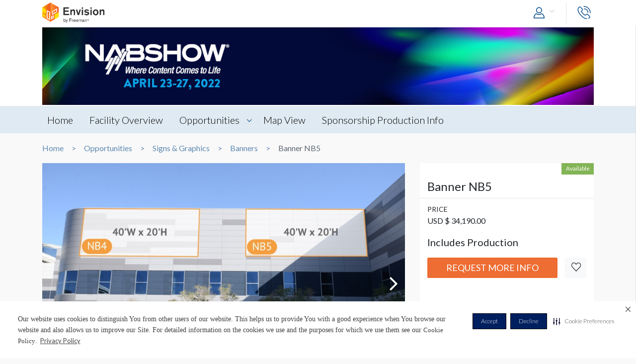

--- FILE ---
content_type: text/html; charset=UTF-8
request_url: https://envision.freeman.com/show/2022-nab-show/signs-graphics/banners-item/banner-nb5
body_size: 12728
content:
<!DOCTYPE html>
<html lang="en" class="no-js">
	<!-- begin::Head -->
	<head lang="en">
		<!-- Google Tag Manager -->
<script>(function(w,d,s,l,i){w[l]=w[l]||[];w[l].push({'gtm.start':
new Date().getTime(),event:'gtm.js'});var f=d.getElementsByTagName(s)[0],
j=d.createElement(s),dl=l!='dataLayer'?'&l='+l:'';j.async=true;j.src=
'https://www.googletagmanager.com/gtm.js?id='+i+dl;f.parentNode.insertBefore(j,f);
})(window,document,'script','dataLayer','GTM-NV2NTQL');</script>
<!-- End Google Tag Manager -->
		<!-- Securiti.ai script -->
<script>
(function () {
var s = document.createElement('script');
s.src = 'https://cdn-prod.securiti.ai/consent/cookie-consent-sdk-loader.js';
s.setAttribute('data-tenant-uuid', '7703b283-84fe-4e5d-be17-0081ac33d0c3');
s.setAttribute('data-domain-uuid', 'b351c8ef-7e02-4607-a0a0-15228d5985f8');
s.setAttribute('data-backend-url', 'https://app.securiti.ai');
s.setAttribute('data-securiti-staging-mode', 'false');
s.setAttribute('data-skip-css', 'false');
s.defer = true;
var parent_node = document.head || document.body;
parent_node.appendChild(s);
})()
let uuid = Math.floor(100000 + Math.random() * 900000);
setTimeout(()=> setConsentBannerParams({uuid: uuid}),1000);
</script>
<!-- END Securiti.ai script -->
		<script type="text/javascript">
    var appInsights=window.appInsights||function(config){
        function s(config){t[config]=function(){var i=arguments;t.queue.push(function(){t[config].apply(t,i)})}}var t={config:config},r=document,f=window,e="script",o=r.createElement(e),i,u;for(o.src=config.url||"//az416426.vo.msecnd.net/scripts/a/ai.0.js",r.getElementsByTagName(e)[0].parentNode.appendChild(o),t.cookie=r.cookie,t.queue=[],i=["Event","Exception","Metric","PageView","Trace"];i.length;)s("track"+i.pop());return config.disableExceptionTracking||(i="onerror",s("_"+i),u=f[i],f[i]=function(config,r,f,e,o){var s=u&&u(config,r,f,e,o);return s!==!0&&t["_"+i](config,r,f,e,o),s}),t
            }({"disableAjaxTracking":false,"instrumentationKey":"4387847b-ff5c-429e-b9fc-b934467bc6ba"});

    window.appInsights=appInsights;
    appInsights.trackPageView();
</script>

		<!-- Required meta tags -->
		<meta charset="utf-8">
		<meta http-equiv="X-UA-Compatible" content="IE=edge">
		<meta name="viewport" content="width=device-width, initial-scale=1, shrink-to-fit=no">
		<meta name="_token" content="XOsQyl6J2JHMC6J1mDBp69uiBnvpDsK8hdlDb9rc">
		<link rel="shortcut icon" href="https://envision.freeman.com/theme/phase2/images/favicon.png"/>

		<link rel="stylesheet" href="https://envision.freeman.com/theme/phase2/css/styles.min.css">
<link rel="stylesheet" href="https://envision.freeman.com/theme/phase2/css/custom_bootstrap.css">
		<link rel="stylesheet" href="https://envision.freeman.com/theme/phase2/css/custom.css">
		<title> Envision - Show </title>
		<script>


            var in_app_notifications = 0;

            if (Function('/*@cc_on return document.documentMode===10@*/')()){
                document.documentElement.className+=' ie10';
            } else if (!!navigator.userAgent.match(/Trident\/7\./)) {
                document.documentElement.className+=' ie11';
            }
			
			function startChecking() {
			  //window.addEventListener("message", receiveMessage, true);
			  // Check status every 60 seconds
			  setInterval("checkStatus()", 1000*3);
			}

			function getCookieValue(cookieName) {
					  var name = cookieName + "=";
					  var cookies = document.cookie.split(';');
					  if (!cookies) {
								return null;
					  }
					  for (var i = 0; i < cookies.length; i++) {
								var cookie = cookies[i].trim();
								if (cookie.indexOf(name) == 0) {
										  return cookie.substring(name.length, cookie.length);
								}
					  }
					  return null;
			}

			function setCookie(cname, cvalue, exdays) {
				var d = new Date();
				d.setTime(d.getTime() + (exdays*24*60*60*1000));
				var expires = "expires="+ d.toUTCString();
				document.cookie = cname + "=" + cvalue + ";" + expires + ";path=/";
			}

			function checkStatus() {
					  var client = "MTAyOTpwcmQx";
					  var sessionState = '';
					  var text = client + " " + sessionState;
					  var iframe = document.getElementById("iframeOP");
					  iframe.contentWindow.postMessage(text, targetOP);
			}

			function receiveMessage(event) {
				  if (event.origin !== targetOP) {
							// Origin did not come from the OP; this message must be rejected
							return;
				  }
				document.cookie = "checkPTSession="+event.data+'; path=/';
				  if (event.data === "unchanged") {
						// User is still logged in to the OP

				  } else {
						//window.location	=	'https://envision.freeman.com/logout';
						// User has logged out of the OP
				  }
			}

			var appSettings = {"base_url":"https:\/\/envision.freeman.com","image_url":"https:\/\/stenvprodscus001.blob.core.windows.net\/files\/"};
			function isUserLoggedIn() {
				return false;
			}

		</script>
			</head>
	<!-- end::Head -->
	<!-- begin::Body -->
	<body class="bodyOverlay ">
		<!-- Google Tag Manager (noscript) -->
<noscript><iframe src="https://www.googletagmanager.com/ns.html?id=GTM-NV2NTQL"
height="0" width="0" style="display:none;visibility:hidden"></iframe></noscript>
<!-- End Google Tag Manager (noscript) -->		<script type="text/javascript">
	dataLayer.push({"event":"set-customdimensions","userId":"0","userRole":"Guest","show":"2022 NAB SHOW","facility":"Las Vegas Convention Center","shoppingCartPresent":"False","pageType":"opportunity","pageLevel":"opportunity","opportunityCategory":"Signs & Graphics - Banners"});
	</script>        		<header class="m-header">
			<div class="container">
				<nav class="navbar navbar-expand-sm">
											<div class="navbar-brand">
																	<span class="navbar-logo">
									</span>
																						</div>
										<button class="navbar-toggler show-mobile-button navbar-toggler collapsed" type="button" data-toggle="collapse" data-target="#navbarCollapse">
						<span class="navbar-toggler-icon"></span>
						<span class="navbar-toggler-icon"></span>
						<span class="navbar-toggler-icon"></span>
					</button>

					<div class="collapse navbar-collapse" id="navbarCollapse">
						<ul class="navbar-nav ml-auto">
							<li class="nav-item dropdown user-drop logged-out">
								<a class="nav-link dropdown-toggle" data-toggle="dropdown" href="javascript:void(0)" role="button" aria-haspopup="true" aria-expanded="false">
																	<i class="icon-user icons ml-2 icon-size-md"></i>
								</a>
								<div class="dropdown-menu dropdown-menu-right">
																		<p id="hiddenURL" style="display:none">2022-nab-show</p>
									<p id="currentURL" style="display:none">https://envision.freeman.com/show/2022-nab-show/signs-graphics/banners-item/banner-nb5</p>
									<a id="customLogin" class="dropdown-item" href="https://envision.freeman.com/login">Login</a>
																	</div>
							</li>

							<li class="nav-item  mobileLogin logged-out">
								<a class="nav-link" href="https://envision.freeman.com/login">
									Login <i class="icon-user icons ml-2 icon-size-md"></i>
								</a>
							</li>
																													<li class="nav-item dropdown call-nav">
								<a class="nav-link" data-toggle="dropdown" id="gtm-global-phone" href="javascript:void(0)" role="button" aria-haspopup="true" aria-expanded="false" data-tooltip="Contact">
									<span class="d-sm-none d-md-none d-lg-none">Contact</span>
									<i class="icon-phone icons icon-size-md"></i>
								</a>
								<div class="dropdown-menu dropdown-menu-right">
									<a class="dropdown-item" href="https://envision.freeman.com/show/2022-nab-show/contact" id="gtm-contact-show-management">Contact Show Management</a>
																		<a class="dropdown-item" href="mailto:Morgan.Velasquez@freemanco.com?Subject=Envision Inquiry - 2022 NAB SHOW" id="gtm-contact-freeman">Contact Freeman</a>
																	</div>
							</li>
													</ul>
					</div>
				</nav>
			</div>
		</header>
		<div id="mySidenav" class="sidenav notifications notification-scroll" data-since="" data-show="2022-nab-show">
	<h5 class="clearfix">
		Notifications
		<a href="#" onclick="closeNav()" class="notification-close" data-tooltip="Close"><i class="icon-plus icons icon-close"></i></a>
		<a href="javascript:void(0)" class="notification-clear-all-confirm d-none" data-show="2022-nab-show">Clear all</a>
	</h5>
	<div class="notifications-container">

	</div>
</div>

<div class="modal msg-modal fade" id="notificationConfirmationModal" tabindex="-1" role="dialog" aria-labelledby="notificationConfirmationModal" aria-hidden="true">
	<div class="modal-dialog">
		<div class="modal-content">
			<div class="modal-body">
				<a href="#" class="modal-dismiss" data-dismiss="modal" aria-label="Close">
					<span aria-hidden="true"><i class="icons icon-plus icon-size-md icon-close"></i></span>
				</a>
				<h5 class="text-center pb-0 mb-0">Are you sure you want to delete all your Notifications?</h5>
			</div>
			<div class="modal-footer">
				<button type="button" class="btn gray-rollover" data-dismiss="modal">No</button>
				<button type="button" class="btn orange-rollover notification-clear-all" data-show="2022-nab-show">Yes</button>
			</div>
		</div>
	</div>
</div>		<div id="cartSidebar" class="cartSidebar">
			<div class="row no-gutters list head">
				<div class="col-8">Your Cart <span class="cart-counter-div">(<span class="cart-counter">0</span>)</span></div>
				<div class="col-4 text-right b-hidden">
					<a href="javascript:void(0)" class="closeCartSideBar b-hidden printDiv icon-sidebar" data-tooltip="Print"><i class="icon-print "></i></a>
					<a href="javascript:void(0)" class="closeCartSideBar b-hidden shareCart icon-sidebar icon-disabled" data-rel="0" data-tooltip="Share"><i class="icon-share "></i></a>
					<a href="javascript:void(0)" class="closeCartSideBar closeSidebar icon-sidebar b-hidden" data-tooltip="Close"><i class="icon-plus "></i></a>
				</div>
			</div>
			<div class="cart-order-page custom-scroll">
				<div class="row cart-heading">
					<div class="col-sm-6 checkoutBtn">
						<h5>Review Your Cart</h5>
					</div>
					<div class="col-sm-6">
						<div class="text-sm-right b-hidden">
							<a href="https://envision.freeman.com/show/2022-nab-show/cart" class="btn orange-rollover gtm-cart-checkout checkoutBtn disabled">CHECKOUT NOW</a>
						</div>
					</div>
				</div>
				<section class="cart">
					<div class="cart-order-content">

						<div id="cartItems"></div>
					</div>
					<div class="row pt-2 cart-heading">
						<div class="col-md-12">
							<div class="row mb-2">
								<div class="col-6">Cart Total:</div>
								<div class="col-6 text-right"><span class="cartDisplayTotalPrice"></span></div>
							</div>
							<div id="cartTax"></div>
							<div class="row bt pt-2">
								<div class="col-6 lg-text fw-b">Total:</div>
								<div class="col-6 text-right lg-text fw-b"><span class="cartDisplayTotal"></span></div>
							</div>
						</div>
					</div>
					<div class="checkout-btns pb-4 mt-4 text-right b-hidden cart-heading">
													<a href="https://envision.freeman.com/show/2022-nab-show/opportunities" class="btn orange-border">RETURN TO OPPORTUNITIES</a>
												<a href="https://envision.freeman.com/show/2022-nab-show/cart" class="btn orange-rollover gtm-cart-checkout checkoutBtn disabled">CHECKOUT NOW</a>
					</div>
					<input type="hidden" name="show_slug" id="show_slug" value="2022-nab-show"/>
				</section>
											</div>
		</div>
<section class="top-custom-head cbanner tmulti-banner" style="background-color:#ffffff;">
    
        <div class="tbanner-m1 text-center">
        <div class="container"><img src="https://stenvprodscus001.blob.core.windows.net/files/shows/UiHc2UHEc2HkikJMsiFCkwzUOJIsCT6Lm47kh4UI.jpg" alt="Hero Image" class="img-fluid"></div>
    </div>
        <div class="container tbanner-m2">
        <div class="row">
            <div class="col-md-4">
                            </div>
            <div class="col-md-4">
                            </div>
            <div class="col-md-4">
                            </div>

        </div>
    </div>
</section>

<!-- Show Share Modal -->
		<div class="modal msg-modal fade" data-keyboard="false" data-backdrop="static" id="showShareModal">
			<div class="modal-dialog">
				<div class="modal-content">
					<div class="modal-header">
						<h5 class="modal-title">
							Share Venue
						</h5>
						<a href="#" class="modal-dismiss share-show-cancel" data-dismiss="modal" aria-label="Close">
							<span aria-hidden="true"><i class="fa fa-times"></i></span>
						</a>
					</div>
					<div class="modal-body">
						<form class="row" id="showShareForm">
							<div class="form-group col-lg-12">
								<label>From</label>
								<input type="hidden" class="share-show-show" value="52814" />
								<input type="text" class="form-control share-show-from" placeholder="Your Name" />
								<small class="error"></small>
							</div>
							<div class="form-group col-lg-12">
								<label>To</label>
								<input type="email" class="form-control share-show-email" placeholder="Recipient Email">
								<small class="error"></small>
							</div>
							<div class="form-group col-lg-12">
								<label>Subject</label>
								<input type="text" class="form-control share-show-subject" placeholder="Enter Text Here">
								<small class="error"></small>
							</div>
							<div class="form-group col-lg-12">
								<label>Content</label>
								<div class="form-control text-size-sm gray-color pt-4 pb-4 clearfix">
									<p><span class="share-show-content-from">Sender's name</span> has shared the 2022 NAB SHOW venue with you at the Las Vegas Convention Center, to view this please
										click below button and login or create a account for freeman.</p>
									<p class="mt-2">Please note this link will expire in 30 days</p>
									<button type="button" class="btn orange-border mt-4 float-right">View</button>
								</div>
							</div>
							<div class="form-group col-lg-12 marginBottomShareConsent">
								<p>All Personal information such as name and email address that has been provided will be utilized to share the requested venue information.</p>
							</div>
							<div class="form-group col-lg-12 user-initiated-consent" id="showShareConsent"></div>
						</form>
					</div>
					<div class="modal-footer bt-0">
						<div class="share-show-response alert" style="display:none"></div>
						<div class="share-show-loading" style="display:none"><img src="https://envision.freeman.com/theme/phase2/images/loader.gif"></div>
						<button type="button" class="btn orange-border" id="share-show" disabled>Send</button>
						<button type="button" class="btn btn-gray share-show-cancel" data-dismiss="modal" aria-label="Close" >Cancel</button>
					</div>
				</div>
			</div>
		</div>
<!-- End Show Share Modal-->
<div class="modal msg-modal fade" id="showShareSuccessModal">
			<div class="modal-dialog">
				<div class="modal-content">
					<div class="modal-body">
						<a href="#" class="modal-dismiss" data-dismiss="modal" aria-label="Close">
							<span aria-hidden="true"><i class="icons icon-plus icon-size-md icon-close"></i></span>
						</a>
						<h5 class="modelMsgText text-center pb-0 mb-0 ">Thank you, your item has been shared.</h5>
					</div>
				</div>
			</div>
		</div>
<div class="custom-nav clearfix" id="customNav">
        <div class="container">
            <nav class="pnav">
                <div class="wrapper resize-drag topnav-wrapper">
                    <ul class="nav-ul">
                                                                                                                    <!-- home page -->
                                                                <li class=""><a href="/show/2022-nab-show/home">Home</a></li>
                                
                            <!-- show opportunities -->
                                                            <!-- facility overview page -->
                                
                            <!-- map view -->
                                                                                                                                                                    <!-- reference file -->
                                                            <!-- cms pages -->
                                                                                                                                                                <!-- home page -->
                                
                            <!-- show opportunities -->
                                                            <!-- facility overview page -->
                                                                                                <li class="">
                                    <a href="https://envision.freeman.com/show/2022-nab-show/facility"> Facility Overview</a>
                                </li>
                                
                            <!-- map view -->
                                                                                                                                                                    <!-- reference file -->
                                                            <!-- cms pages -->
                                                                                                                                                                <!-- home page -->
                                
                            <!-- show opportunities -->
                                                                                                        <li class="opportunities-drop dropdown ">
                                        <a href="https://envision.freeman.com/show/2022-nab-show/opportunities" class=" dropdown-link"> Opportunities  </a>
                                                                                    <ul class="dropdown-menu">
                                                                                                                                                        <li class="nav-item">
                                                        <a href="https://envision.freeman.com/show/2022-nab-show/signs-graphics/" class="">Signs & Graphics</a>
                                                    </li>
                                                                                            </ul>
                                                                            </li>
                                                            <!-- facility overview page -->
                                
                            <!-- map view -->
                                                                                                                                                                    <!-- reference file -->
                                                            <!-- cms pages -->
                                                                                                                                                                <!-- home page -->
                                
                            <!-- show opportunities -->
                                                            <!-- facility overview page -->
                                
                            <!-- map view -->
                                                                                                                                                                                        <li class="">
                                            <a href="https://envision.freeman.com/show/2022-nab-show/facility/areas">Map View</a>
                                        </li>
                                                                                                <!-- reference file -->
                                                            <!-- cms pages -->
                                                                                                                                                                <!-- home page -->
                                
                            <!-- show opportunities -->
                                                            <!-- facility overview page -->
                                
                            <!-- map view -->
                                                                                                                                                                    <!-- reference file -->
                                                            <!-- cms pages -->
                                                                                                        <li class="">
                                        <a href="https://envision.freeman.com/show/2022-nab-show/page/sponsorship-production-info" >Sponsorship Production Info</a>
                                    </li>
                                                                                                        <!-- reference file -->
                                            <!-- end reference file -->

                                            </ul>
                </div>
            </nav>
        </div>
    </div>

<!-- Breadcrumb -->
<section class="container">
    <!--BreadCrumb Start-->
<ol class="breadcrumb">
                    <li><a href="https://envision.freeman.com/show/2022-nab-show/home">Home</a></li>
                        <li><a href="https://envision.freeman.com/show/2022-nab-show/opportunities">Opportunities</a></li>
                        <li><a href="https://envision.freeman.com/show/2022-nab-show/signs-graphics">Signs &amp; Graphics</a></li>
                        <li><a href="https://envision.freeman.com/show/2022-nab-show/signs-graphics/banners-item">Banners</a></li>
                        <li class="active" aria-current="page">Banner NB5</li>
              
</ol>
<!--BreadCrumb End--></section>

<!-- End breadcrumb -->
<!-- Content Section -->

<!-- Opportunity Request Modal -->
		<div class="modal msg-modal fade" data-keyboard="false" data-backdrop="static" id="requestModal">
			<div class="modal-dialog">
				<div class="modal-content">
					<div class="modal-header">
						<h5 class="modal-title">
							CONTACT US
						</h5>
						<a href="#" class="modal-dismiss share-show-cancel" data-dismiss="modal" aria-label="Close">
							<span aria-hidden="true"><i class="fa fa-times gtm-rmi-cancel" ></i></span>
						</a>
					</div>
					<div class="modal-body">
						<form class="row mt-4" id="requestForm">
														<input type="hidden" class="request-show" value="52814" />
														<div class="form-group col-lg-12">
								<label>Opportunity Name</label>
								<input type="hidden" class="request-opportunity" value="638018" />
								<input type="text" class="form-control disabled-input" placeholder="Opportunity Name" value="Banner NB5" disabled/>
								<small class="error"></small>
							</div>
							<div class="form-group col-lg-12">
								<label>Category &amp; Sub-Category Name</label>
								<input type="text" class="form-control disabled-input" placeholder="Category &amp; Sub-Category" value="Signs &amp; Graphics &amp; Banners" disabled/>
								<small class="error"></small>
							</div>
							<div class="form-group col-lg-12">
								<label>Opportunity Status </label>
								<input type="text" class="form-control disabled-input" placeholder="Opportunity Status" value="Available" disabled/>
								<small class="error"></small>
							</div>

							<div class="form-group col-lg-12">
								<label>Booth Number</label>
								<input type="text" class="form-control request-booth-number" placeholder="Booth Number"/>
								<small class="error"></small>
							</div>
							<div class="form-group col-lg-6">
								<label>Name</label> <span style="color:red">*</span>
								<input type="text" class="form-control request-name" placeholder="Your Name" value="" data-name="">
								<small class="error"></small>
							</div>
							<div class="form-group col-lg-6">
								<label>Email</label> <span style="color:red">*</span>
								<input type="email" class="form-control request-email" placeholder="Your Email" value="" data-email="">
								<small class="error"></small>
							</div>
							<div class="form-group col-lg-6">
								<label>Phone Number </label> <span style="color:red">*</span>
								<input type="text" class="form-control request-phone numbersOnly" placeholder="Your Phone Number" maxlength = '11'>
								<small class="error"></small>
							</div>
							<div class="form-group col-lg-6">
								<label>Company Name </label> <span style="color:red">*</span>
								<input type="text" class="form-control request-company" placeholder="Your Company Name" value="" data-company="">
								<small class="error"></small>
							</div>
							<div class="form-group col-lg-12">
								<label>Comment</label> <span style="color:red">*</span>
								<textarea class="form-control gray-color clearfix request-comment" style="resize:none;" rows="5" placeholder="Your Comment" maxlength="500"></textarea>
								<small class="error"></small>
							</div>
							<div class="form-group col-lg-12 marginBottomShareConsent">
								<p>All Personal information such as name, email address and phone number that has been provided will be utilized to share the requested information.</p>
							</div>
							<div class="form-group col-lg-12 user-initiated-consent" id="opportunitysingleShareConsent"></div>
						</form>
					</div>
					<div class="modal-footer bt-0">
						<div class="request-response alert" style="display:none"></div>
						<div class="request-opportunity-loading" style="display:none"><img src="https://envision.freeman.com/theme/phase2/images/loader.gif"></div>
						<button type="button" class="btn orange-border gtm-rmi-submit" id="request-submit" disabled>Submit</button>
						<button type="button" class="btn btn-gray request-cancel gtm-rmi-cancel" data-dismiss="modal" aria-label="Close">Cancel</button>
					</div>
				</div>
			</div>
		</div>
<!-- End Opportunity Request Modal-->
<div class="modal msg-modal fade" id="requestSuccessModal">
			<div class="modal-dialog">
				<div class="modal-content">
					<div class="modal-body">
						<a href="#" class="modal-dismiss" data-dismiss="modal" aria-label="Close">
							<span aria-hidden="true"><i class="icons icon-plus icon-size-md icon-close"></i></span>
						</a>
						<h5 class="modelMsgText text-center pb-0 mb-0 ">Your request has been submitted successfully. You will be contacted shortly.</h5>
					</div>
				</div>
			</div>
		</div>
  <section id="showCart" class="mb-3">
    <div class="container">
      <div class="row">
          <div class="col-md-8">
              <div id="showSlider">
                  <div id="sync01" class="owl-carousel">
                                                                  <div class="item"><img src="https://stenvprodscus001.blob.core.windows.net/files/opportunities/49371014451d782ddb001fb8f.jpg" title="Banner NB5">
                          <div class="title">
                              <div class="row align-items-center caption-text">
                                  <div class="col-md-12">
                                      Banner NB5
                                  </div>
                                  <a href="https://stenvprodscus001.blob.core.windows.net/files/opportunities/49371014451d782ddb001fb8f.jpg" class="enlargeImg expand" data-tooltip="Full Screen" data-lightbox="showCart"><span class="icon-expand icons"></span></a>
                              </div>
                          </div>
                      </div>
                                                                  <div class="item"><img src="https://stenvprodscus001.blob.core.windows.net/files/opportunities/akxKteQFOJo7mrm64BrXGsDnRpwDslId30pmaEfq.jpeg" title="Banner NB5">
                          <div class="title">
                              <div class="row align-items-center caption-text">
                                  <div class="col-md-12">
                                      Banner NB5
                                  </div>
                                  <a href="https://stenvprodscus001.blob.core.windows.net/files/opportunities/akxKteQFOJo7mrm64BrXGsDnRpwDslId30pmaEfq.jpeg" class="enlargeImg expand" data-tooltip="Full Screen" data-lightbox="showCart"><span class="icon-expand icons"></span></a>
                              </div>
                          </div>
                      </div>
                      
                                                                                                            <div class="item"><img src="https://stenvprodscus001.blob.core.windows.net/files/opportunities/gallery/7dc75872d686dd60496776aee.jpg" title="Banner NB5">
                                  <div class="title">
                                      <div class="row align-items-center caption-text">
                                          <div class="col-md-12">
                                              <span><a href="http://">Banner NB5</a></span>
                                              <div class="discription"><span></span></div>
                                          </div>
                                          <a href="https://stenvprodscus001.blob.core.windows.net/files/opportunities/gallery/7dc75872d686dd60496776aee.jpg" class="enlargeImg expand" data-tooltip="Full Screen" data-lightbox="showCart"><span class="icon-expand icons"></span></a>
                                      </div>
                                  </div>
                              </div>
                                                                                      <div class="item"><img src="https://stenvprodscus001.blob.core.windows.net/files/opportunities/gallery/88160a92d8f08d2ab7358d798.jpg" title="Banner NB5">
                                  <div class="title">
                                      <div class="row align-items-center caption-text">
                                          <div class="col-md-12">
                                              <span><a href="http://">Banner NB5</a></span>
                                              <div class="discription"><span></span></div>
                                          </div>
                                          <a href="https://stenvprodscus001.blob.core.windows.net/files/opportunities/gallery/88160a92d8f08d2ab7358d798.jpg" class="enlargeImg expand" data-tooltip="Full Screen" data-lightbox="showCart"><span class="icon-expand icons"></span></a>
                                      </div>
                                  </div>
                              </div>
                                                                  </div>
                  <div id="sync02" class="owl-carousel">
                                            <div class="item"><div class="bg-image" style="background-image: url(https://stenvprodscus001.blob.core.windows.net/files/opportunities/49371014451d782ddb001fb8f.jpg)"></div></div>
                                                                  <div class="item"><div class="bg-image" style="background-image: url(https://stenvprodscus001.blob.core.windows.net/files/opportunities/akxKteQFOJo7mrm64BrXGsDnRpwDslId30pmaEfq.jpeg)"></div></div>
                                                                                                                                  <div class="item"><div class="bg-image" style="background-image: url(https://stenvprodscus001.blob.core.windows.net/files/opportunities/gallery/thumb/7dc75872d686dd60496776aee.jpg)"></div></div>
                                                                                      <div class="item"><div class="bg-image" style="background-image: url(https://stenvprodscus001.blob.core.windows.net/files/opportunities/gallery/thumb/88160a92d8f08d2ab7358d798.jpg)"></div></div>
                                                                  </div>
              </div>
                      </div>
          <div class="col-md-4 ">
              <div class="opp-detail-box">
                  <div class="oppdetail-labels clearfix">
                                            					                        
                                            <span class="label available float-right">Available</span>
                      
                                        </div>
                  <header>
                      <h4>Banner NB5</h4>
                      <p></p>
                  </header>
                  <hr class="mt-1 mb-1">
                  <div class="content">
                                                                                    <p><small>PRICE</small><br>
                                            USD &#36; 34,190.00                                         </p>
                                                                                    <div class="item">
                                                <p>Includes Production</p>
                                            </div>
                                                                                                                            
                      <div class="row">
                                                    <div class="col-xl-10 mb-3 col-lg-9"><a href="javascript:void(0)" class="btn text-uppercase btn-primary btn-block fw-n text-truncate request-more-info" id="gtm-showOpp-rmi">Request More Info</a></div>
                          <div class="col-xl-2 col-lg-3 ml-auto pl-lg-0 pt-3 pt-lg-0">
                                  <a href="javascript:void(0)" class="btn text-uppercase btn-light btn-block opp_favorite" rel="638018" data-tooltip="Favorites"><i class="icon-heart icons gtm-showOpp-favIcon"></i></a>
                              </div>
                      </div>
                  </div>
                  <div class="content">
                      <div class="row">
                                                    
                      </div>
                  </div>
                                                          <div class="opp-detail-box mt-3 pb-1">
                          <div class="content pt-3">
                                                                <div class="item">
                                                                                <h6>AREAS / SECTION</h6>
                                          <p>North/Central Level 1 : Section North Hall 1a</p>
                                                                        </div>
                                                                                      </div>

                                                    <div class="m-2 clearfix opp-img text-center">
                              <a href="https://envision.freeman.com/show/2022-nab-show/facility/main-building/north-central-level-1/section-n1a"><img src="https://stenvprodscus001.blob.core.windows.net/files/sections/5bfLeOPRbDgBpcMrB0AfktYMPeD7pkf9QUPPoHVy.jpeg"  class="img-fluid"></a>
                          </div>
                                                </div><!-- opp-detail-box -->
                                </div>
          </div>
      </div>
    </div>
  </section>

<section id="showDetailTab" class="mb-3">
  <div class="container">
          <nav>
        <div class="nav nav-tabs" id="nav-tab" role="tablist">
                                                                                                                <a class="nav-item nav-link  gtm-tab-pricing-information" id="nav-addi-info-tab" data-toggle="tab" href="#nav-pricing-information" role="tab" aria-controls="nav-contact" aria-selected="false">PRICING INFORMATION</a>
                                                                                        <a class="nav-item nav-link  gtm-tab-production-details" id="nav-addi-info-tab" data-toggle="tab" href="#nav-production-details" role="tab" aria-controls="nav-contact" aria-selected="false">PRODUCTION DETAILS</a>
                                                                                        <a class="nav-item nav-link  gtm-tab-dimensions" id="nav-dimensions-tab" data-toggle="tab" href="#nav-dimensions" role="tab" aria-controls="nav-contact" aria-selected="false">DIMENSIONS</a>
                                                </div>


      </nav>
        <div class="tab-content" id="nav-tabContent">
      <div class="tab-pane fade " id="nav-production-details" role="tabpanel" aria-labelledby="nav-home-tab">
          <div class="tabpane-inner-content">
            <div class="row">

                          <div class="col-md-6 item">
                <h6 class="mt-4">Suggested Material</h6>
                  <p>Magnetic</p>
              </div>
            
                              <div class="col-md-6 item">
                  <h6 class="mt-4">Suggested size</h6>
                    <p>40’W x 20’H</p>
                </div>
              

              

              

              

              

                                          

              
              
                          </div>
        </div>
      </div><!-- nav-prod-details -->
                  <div class="tab-pane fade " id="nav-pricing-information" role="tabpanel" aria-labelledby="nav-profile-tab">

            <div class="tabpane-inner-content">
            
                                                              <div class="row pricing-row">
                                      <div class="col-md-5 item">
                                        <h6 class="mt-3">PRICE</h6>
                                        USD &#36; 34,190.00                                       </div>
                                                                              <div class="col-md-7 item">
                                            <p class="mt-2">Includes Production</p>
                                        </div>
                                                                            </div>
                                                          </div>
      </div><!-- nav-pricing-info -->
            <div class="tab-pane fade show active" id="nav-details" role="tabpanel" aria-labelledby="nav-contact-tab">

        <div class="tabpane-inner-content">
          <div class="row">
                      
                                                </div>
                  </div>
      </div>
      <!-- nav-details -->
                    <div class="tab-pane fade " id="nav-dimensions" role="tabpanel" aria-labelledby="nav-contact-tab">

          <div class="tabpane-inner-content">
            <div class="dimensions">
              <h4>Banner NB5 Dimensions</h4>
              <div class="dimensions-box">
                <div class="text-center text-size-md mt-2 mb-2">
					
					40'0"W x20'0"H			</div>
                <div class="dimensions-img" style="width:470px; height: 235px; margin: 0 auto; max-width: 100%;  transform: scale(1);">
					                </div>
				<div class="text-center text-size-md mt-2 mb-2">
						<small>Dimension not to scale.</small>				</div>
              </div>
            </div>
          </div>
                    </div><!-- nav-dimensions -->
          </div>
  </div>
</section>
			
    <section class="opportunities-section mb-3">
      <div class="container">
        <h2 class="heading">Browse Similar Opportunities</h2>
        <div class="section-opportunities-slider">
          						<div class="item showPrice">
			                  <a href="https://envision.freeman.com/show/2022-nab-show/signs-graphics/banners-item/banner-ca11">
                    <div  style="background-image:url(https://stenvprodscus001.blob.core.windows.net/files/banners/b689f11f617e50c2aa4db4804.jpg); background-size:cover; background-repeat:no-repeat; height:250px;">&nbsp;</div>
                        <div class="detail p-2">
                        <a href="https://envision.freeman.com/show/2022-nab-show/signs-graphics/banners-item/banner-ca11" style="color:#212529; text-decoration:none;"><h5>Banner CA11</h5></a>
                        <p>USD &#36; 6,840.00</p>
                    </div>
                </a>
          </div>
	
          <div class="item showPrice">
			                  <a href="https://envision.freeman.com/show/2022-nab-show/signs-graphics/banners-item/banner-cb2a">
                    <div  style="background-image:url(https://stenvprodscus001.blob.core.windows.net/files/opportunities/03zdRczYP7WiemVJyesyQxwynVU7L3yViFpJeZwz.jpg); background-size:cover; background-repeat:no-repeat; height:250px;">&nbsp;</div>
                        <div class="detail p-2">
                        <a href="https://envision.freeman.com/show/2022-nab-show/signs-graphics/banners-item/banner-cb2a" style="color:#212529; text-decoration:none;"><h5>Banner CB2A</h5></a>
                        <p></p>
                    </div>
                </a>
          </div>
	
          <div class="item showPrice">
			                  <a href="https://envision.freeman.com/show/2022-nab-show/signs-graphics/banners-item/banner-cb3a">
                    <div  style="background-image:url(https://stenvprodscus001.blob.core.windows.net/files/opportunities/OQkmCdU8lqK56VYOodCHaNvASb0IQz4XPRMObb4L.jpg); background-size:cover; background-repeat:no-repeat; height:250px;">&nbsp;</div>
                        <div class="detail p-2">
                        <a href="https://envision.freeman.com/show/2022-nab-show/signs-graphics/banners-item/banner-cb3a" style="color:#212529; text-decoration:none;"><h5>Banner CB3A</h5></a>
                        <p></p>
                    </div>
                </a>
          </div>
	
          <div class="item showPrice">
			                  <a href="https://envision.freeman.com/show/2022-nab-show/signs-graphics/banners-item/banner-cb1b">
                    <div  style="background-image:url(https://stenvprodscus001.blob.core.windows.net/files/opportunities/imRKUtZ1U6oenO1pCFAp9D8IY7D4CLSozO4kk5zI.png); background-size:cover; background-repeat:no-repeat; height:250px;">&nbsp;</div>
                        <div class="detail p-2">
                        <a href="https://envision.freeman.com/show/2022-nab-show/signs-graphics/banners-item/banner-cb1b" style="color:#212529; text-decoration:none;"><h5>Banner CB1B</h5></a>
                        <p>USD &#36; 34,190.00</p>
                    </div>
                </a>
          </div>
	
          <div class="item showPrice">
			                  <a href="https://envision.freeman.com/show/2022-nab-show/signs-graphics/banners-item/banner-cb1c">
                    <div  style="background-image:url(https://stenvprodscus001.blob.core.windows.net/files/opportunities/PRpIjnVozvLZMjAe4KwmEP6DfUzdUQIFhChZWCcK.jpeg); background-size:cover; background-repeat:no-repeat; height:250px;">&nbsp;</div>
                        <div class="detail p-2">
                        <a href="https://envision.freeman.com/show/2022-nab-show/signs-graphics/banners-item/banner-cb1c" style="color:#212529; text-decoration:none;"><h5>Banner CB1C</h5></a>
                        <p>USD &#36; 34,190.00</p>
                    </div>
                </a>
          </div>
	
          <div class="item showPrice">
			                  <a href="https://envision.freeman.com/show/2022-nab-show/signs-graphics/banners-item/banner-cb3-1a">
                    <div  style="background-image:url(https://stenvprodscus001.blob.core.windows.net/files/opportunities/33d7ac2580dad00f10047e8c4.jpg); background-size:cover; background-repeat:no-repeat; height:250px;">&nbsp;</div>
                        <div class="detail p-2">
                        <a href="https://envision.freeman.com/show/2022-nab-show/signs-graphics/banners-item/banner-cb3-1a" style="color:#212529; text-decoration:none;"><h5>Banner CB3-1A</h5></a>
                        <p>USD &#36; 11,650.00</p>
                    </div>
                </a>
          </div>
	
          <div class="item showPrice">
			                  <a href="https://envision.freeman.com/show/2022-nab-show/signs-graphics/banners-item/banner-cb3-1b">
                    <div  style="background-image:url(https://stenvprodscus001.blob.core.windows.net/files/opportunities/de9369b0e26e4d332ca389304.jpg); background-size:cover; background-repeat:no-repeat; height:250px;">&nbsp;</div>
                        <div class="detail p-2">
                        <a href="https://envision.freeman.com/show/2022-nab-show/signs-graphics/banners-item/banner-cb3-1b" style="color:#212529; text-decoration:none;"><h5>Banner CB3-1B</h5></a>
                        <p>USD &#36; 11,650.00</p>
                    </div>
                </a>
          </div>
	
          <div class="item showPrice">
			                  <a href="https://envision.freeman.com/show/2022-nab-show/signs-graphics/banners-item/banner-cb3-1c">
                    <div  style="background-image:url(https://stenvprodscus001.blob.core.windows.net/files/opportunities/4bUmXyLVMh2IOgfxNaUar8d4dTJYuJRc5yp2nKTk.jpeg); background-size:cover; background-repeat:no-repeat; height:250px;">&nbsp;</div>
                        <div class="detail p-2">
                        <a href="https://envision.freeman.com/show/2022-nab-show/signs-graphics/banners-item/banner-cb3-1c" style="color:#212529; text-decoration:none;"><h5>Banner CB3-1C</h5></a>
                        <p>USD &#36; 11,650.00</p>
                    </div>
                </a>
          </div>
	
          <div class="item showPrice">
			                  <a href="https://envision.freeman.com/show/2022-nab-show/signs-graphics/banners-item/banner-cb3-1d">
                    <div  style="background-image:url(https://stenvprodscus001.blob.core.windows.net/files/opportunities/4bUmXyLVMh2IOgfxNaUar8d4dTJYuJRc5yp2nKTk.jpeg); background-size:cover; background-repeat:no-repeat; height:250px;">&nbsp;</div>
                        <div class="detail p-2">
                        <a href="https://envision.freeman.com/show/2022-nab-show/signs-graphics/banners-item/banner-cb3-1d" style="color:#212529; text-decoration:none;"><h5>Banner CB3-1D</h5></a>
                        <p>USD &#36; 11,650.00</p>
                    </div>
                </a>
          </div>
	
          <div class="item showPrice">
			                  <a href="https://envision.freeman.com/show/2022-nab-show/signs-graphics/banners-item/banner-cb3-1l">
                    <div  style="background-image:url(https://stenvprodscus001.blob.core.windows.net/files/opportunities/QlyCgsDu18KvUHiFK0Os0TMLADpqdav2IEYLMnhB.jpeg); background-size:cover; background-repeat:no-repeat; height:250px;">&nbsp;</div>
                        <div class="detail p-2">
                        <a href="https://envision.freeman.com/show/2022-nab-show/signs-graphics/banners-item/banner-cb3-1l" style="color:#212529; text-decoration:none;"><h5>Banner CB3-1L</h5></a>
                        <p>USD &#36; 9,940.00</p>
                    </div>
                </a>
          </div>
	
          <div class="item showPrice">
			                  <a href="https://envision.freeman.com/show/2022-nab-show/signs-graphics/banners-item/banner-cb3-2l">
                    <div  style="background-image:url(https://stenvprodscus001.blob.core.windows.net/files/opportunities/PkywTLGULmgFYpvRPESom8D8OGfFweMCdybYWD9R.jpeg); background-size:cover; background-repeat:no-repeat; height:250px;">&nbsp;</div>
                        <div class="detail p-2">
                        <a href="https://envision.freeman.com/show/2022-nab-show/signs-graphics/banners-item/banner-cb3-2l" style="color:#212529; text-decoration:none;"><h5>Banner CB3-2L</h5></a>
                        <p>USD &#36; 9,940.00</p>
                    </div>
                </a>
          </div>
	
          <div class="item showPrice">
			                  <a href="https://envision.freeman.com/show/2022-nab-show/signs-graphics/banners-item/banner-cb5-1">
                    <div  style="background-image:url(https://stenvprodscus001.blob.core.windows.net/files/opportunities/AYNzRBa8wi1ZGNmDWqRBVJkzoFxz3qCRaGjc0WfU.jpeg); background-size:cover; background-repeat:no-repeat; height:250px;">&nbsp;</div>
                        <div class="detail p-2">
                        <a href="https://envision.freeman.com/show/2022-nab-show/signs-graphics/banners-item/banner-cb5-1" style="color:#212529; text-decoration:none;"><h5>Banner CB5-1</h5></a>
                        <p>USD &#36; 4,660.00</p>
                    </div>
                </a>
          </div>
	
          <div class="item showPrice">
			                  <a href="https://envision.freeman.com/show/2022-nab-show/signs-graphics/banners-item/banner-cb5-2">
                    <div  style="background-image:url(https://stenvprodscus001.blob.core.windows.net/files/opportunities/df0c7c9d2dffd90e6f1b7f8f9.jpg); background-size:cover; background-repeat:no-repeat; height:250px;">&nbsp;</div>
                        <div class="detail p-2">
                        <a href="https://envision.freeman.com/show/2022-nab-show/signs-graphics/banners-item/banner-cb5-2" style="color:#212529; text-decoration:none;"><h5>Banner CB5-2</h5></a>
                        <p>USD &#36; 6,800.00</p>
                    </div>
                </a>
          </div>
	
          <div class="item showPrice">
			                  <a href="https://envision.freeman.com/show/2022-nab-show/signs-graphics/banners-item/banner-cb6-1a">
                    <div  style="background-image:url(https://stenvprodscus001.blob.core.windows.net/files/opportunities/MLNQazOWDn9oPimvGD73ZdanyfFlwr29MaJWy7Rb.jpeg); background-size:cover; background-repeat:no-repeat; height:250px;">&nbsp;</div>
                        <div class="detail p-2">
                        <a href="https://envision.freeman.com/show/2022-nab-show/signs-graphics/banners-item/banner-cb6-1a" style="color:#212529; text-decoration:none;"><h5>Banner CB6-1A</h5></a>
                        <p>USD &#36; 11,650.00</p>
                    </div>
                </a>
          </div>
	
          <div class="item showPrice">
			                  <a href="https://envision.freeman.com/show/2022-nab-show/signs-graphics/banners-item/banner-cb6-1b">
                    <div  style="background-image:url(https://stenvprodscus001.blob.core.windows.net/files/opportunities/1Yuz7X1iZqZd57V5wudQ4sMgBe4NnXbwYML6T5hy.jpeg); background-size:cover; background-repeat:no-repeat; height:250px;">&nbsp;</div>
                        <div class="detail p-2">
                        <a href="https://envision.freeman.com/show/2022-nab-show/signs-graphics/banners-item/banner-cb6-1b" style="color:#212529; text-decoration:none;"><h5>Banner CB6-1B</h5></a>
                        <p>USD &#36; 11,650.00</p>
                    </div>
                </a>
          </div>
	
          <div class="item showPrice">
			                  <a href="https://envision.freeman.com/show/2022-nab-show/signs-graphics/banners-item/banner-cb6-l">
                    <div  style="background-image:url(https://stenvprodscus001.blob.core.windows.net/files/opportunities/L83ZRYZZhQorJcHb5WJcFAGX4HCGaLo6QP6VSlnb.jpeg); background-size:cover; background-repeat:no-repeat; height:250px;">&nbsp;</div>
                        <div class="detail p-2">
                        <a href="https://envision.freeman.com/show/2022-nab-show/signs-graphics/banners-item/banner-cb6-l" style="color:#212529; text-decoration:none;"><h5>Banner CB6-L</h5></a>
                        <p>USD &#36; 9,940.00</p>
                    </div>
                </a>
          </div>
	
          <div class="item showPrice">
			                  <a href="https://envision.freeman.com/show/2022-nab-show/signs-graphics/banners-item/banner-cb6-l2">
                    <div  style="background-image:url(https://stenvprodscus001.blob.core.windows.net/files/opportunities/ElaX2b2XOJN6EtOYvuTqxdXobpWmw2UMrdx2ZVC0.jpeg); background-size:cover; background-repeat:no-repeat; height:250px;">&nbsp;</div>
                        <div class="detail p-2">
                        <a href="https://envision.freeman.com/show/2022-nab-show/signs-graphics/banners-item/banner-cb6-l2" style="color:#212529; text-decoration:none;"><h5>Banner CB6-L2</h5></a>
                        <p>USD &#36; 9,940.00</p>
                    </div>
                </a>
          </div>
	
          <div class="item showPrice">
			                  <a href="https://envision.freeman.com/show/2022-nab-show/signs-graphics/banners-item/banner-cb6-u1">
                    <div  style="background-image:url(https://stenvprodscus001.blob.core.windows.net/files/opportunities/Zr89niUeE6DZQ7C0weA5SaRnd6ZPBXa8nGNIctus.jpeg); background-size:cover; background-repeat:no-repeat; height:250px;">&nbsp;</div>
                        <div class="detail p-2">
                        <a href="https://envision.freeman.com/show/2022-nab-show/signs-graphics/banners-item/banner-cb6-u1" style="color:#212529; text-decoration:none;"><h5>Banner CB6-U1</h5></a>
                        <p>USD &#36; 11,650.00</p>
                    </div>
                </a>
          </div>
	
          <div class="item showPrice">
			                  <a href="https://envision.freeman.com/show/2022-nab-show/signs-graphics/banners-item/banner-cb6-u2">
                    <div  style="background-image:url(https://stenvprodscus001.blob.core.windows.net/files/opportunities/Zr89niUeE6DZQ7C0weA5SaRnd6ZPBXa8nGNIctus.jpeg); background-size:cover; background-repeat:no-repeat; height:250px;">&nbsp;</div>
                        <div class="detail p-2">
                        <a href="https://envision.freeman.com/show/2022-nab-show/signs-graphics/banners-item/banner-cb6-u2" style="color:#212529; text-decoration:none;"><h5>Banner CB6-U2</h5></a>
                        <p>USD &#36; 11,650.00</p>
                    </div>
                </a>
          </div>
	
          <div class="item showPrice">
			                  <a href="https://envision.freeman.com/show/2022-nab-show/signs-graphics/banners-item/banner-cb7">
                    <div  style="background-image:url(https://stenvprodscus001.blob.core.windows.net/files/banners/6844de30ef377d579f758229c.jpg); background-size:cover; background-repeat:no-repeat; height:250px;">&nbsp;</div>
                        <div class="detail p-2">
                        <a href="https://envision.freeman.com/show/2022-nab-show/signs-graphics/banners-item/banner-cb7" style="color:#212529; text-decoration:none;"><h5>Banner CB7</h5></a>
                        <p>USD &#36; 3,300.00</p>
                    </div>
                </a>
          </div>
	
          <div class="item showPrice">
			                  <a href="https://envision.freeman.com/show/2022-nab-show/signs-graphics/banners-item/banner-cb8">
                    <div  style="background-image:url(https://stenvprodscus001.blob.core.windows.net/files/banners/6675a3d91bab6ab220914183f.jpg); background-size:cover; background-repeat:no-repeat; height:250px;">&nbsp;</div>
                        <div class="detail p-2">
                        <a href="https://envision.freeman.com/show/2022-nab-show/signs-graphics/banners-item/banner-cb8" style="color:#212529; text-decoration:none;"><h5>Banner CB8</h5></a>
                        <p>USD &#36; 2,640.00</p>
                    </div>
                </a>
          </div>
	
          <div class="item showPrice">
			                  <a href="https://envision.freeman.com/show/2022-nab-show/signs-graphics/banners-item/banner-cb9">
                    <div  style="background-image:url(https://stenvprodscus001.blob.core.windows.net/files/opportunities/f9203dff165bd708467c533fe.jpg); background-size:cover; background-repeat:no-repeat; height:250px;">&nbsp;</div>
                        <div class="detail p-2">
                        <a href="https://envision.freeman.com/show/2022-nab-show/signs-graphics/banners-item/banner-cb9" style="color:#212529; text-decoration:none;"><h5>Banner CB9</h5></a>
                        <p>USD &#36; 5,590.00</p>
                    </div>
                </a>
          </div>
	
          <div class="item showPrice">
			                  <a href="https://envision.freeman.com/show/2022-nab-show/signs-graphics/banners-item/banner-cb14">
                    <div  style="background-image:url(https://stenvprodscus001.blob.core.windows.net/files/opportunities/2b62505b0b8b6694a3b683095.jpg); background-size:cover; background-repeat:no-repeat; height:250px;">&nbsp;</div>
                        <div class="detail p-2">
                        <a href="https://envision.freeman.com/show/2022-nab-show/signs-graphics/banners-item/banner-cb14" style="color:#212529; text-decoration:none;"><h5>Banner CB14</h5></a>
                        <p>USD &#36; 8,290.00</p>
                    </div>
                </a>
          </div>
	
          <div class="item showPrice">
			                  <a href="https://envision.freeman.com/show/2022-nab-show/signs-graphics/banners-item/banner-cb15">
                    <div  style="background-image:url(https://stenvprodscus001.blob.core.windows.net/files/opportunities/adf678b056f05413159a9eae4.jpg); background-size:cover; background-repeat:no-repeat; height:250px;">&nbsp;</div>
                        <div class="detail p-2">
                        <a href="https://envision.freeman.com/show/2022-nab-show/signs-graphics/banners-item/banner-cb15" style="color:#212529; text-decoration:none;"><h5>Banner CB15</h5></a>
                        <p>USD &#36; 8,290.00</p>
                    </div>
                </a>
          </div>
	
          <div class="item showPrice">
			                  <a href="https://envision.freeman.com/show/2022-nab-show/signs-graphics/banners-item/banner-cb16">
                    <div  style="background-image:url(https://stenvprodscus001.blob.core.windows.net/files/opportunities/bfaec276e707b6113ae0ed721.jpg); background-size:cover; background-repeat:no-repeat; height:250px;">&nbsp;</div>
                        <div class="detail p-2">
                        <a href="https://envision.freeman.com/show/2022-nab-show/signs-graphics/banners-item/banner-cb16" style="color:#212529; text-decoration:none;"><h5>Banner CB16</h5></a>
                        <p>USD &#36; 6,630.00</p>
                    </div>
                </a>
          </div>
	
          <div class="item showPrice">
			                  <a href="https://envision.freeman.com/show/2022-nab-show/signs-graphics/banners-item/banner-cb19">
                    <div  style="background-image:url(https://stenvprodscus001.blob.core.windows.net/files/banners/1225e23bf9f1a104890173411.jpg); background-size:cover; background-repeat:no-repeat; height:250px;">&nbsp;</div>
                        <div class="detail p-2">
                        <a href="https://envision.freeman.com/show/2022-nab-show/signs-graphics/banners-item/banner-cb19" style="color:#212529; text-decoration:none;"><h5>Banner CB19</h5></a>
                        <p>USD &#36; 11,650.00</p>
                    </div>
                </a>
          </div>
	
          <div class="item showPrice">
			                  <a href="https://envision.freeman.com/show/2022-nab-show/signs-graphics/banners-item/banner-cb20">
                    <div  style="background-image:url(https://stenvprodscus001.blob.core.windows.net/files/banners/37fc2ea854f300b4edc878ae6.jpg); background-size:cover; background-repeat:no-repeat; height:250px;">&nbsp;</div>
                        <div class="detail p-2">
                        <a href="https://envision.freeman.com/show/2022-nab-show/signs-graphics/banners-item/banner-cb20" style="color:#212529; text-decoration:none;"><h5>Banner CB20</h5></a>
                        <p>USD &#36; 11,650.00</p>
                    </div>
                </a>
          </div>
	
          <div class="item showPrice">
			                  <a href="https://envision.freeman.com/show/2022-nab-show/signs-graphics/banners-item/banner-cb21">
                    <div  style="background-image:url(https://stenvprodscus001.blob.core.windows.net/files/banners/fb012f79e848ca8ea62576ee4.jpg); background-size:cover; background-repeat:no-repeat; height:250px;">&nbsp;</div>
                        <div class="detail p-2">
                        <a href="https://envision.freeman.com/show/2022-nab-show/signs-graphics/banners-item/banner-cb21" style="color:#212529; text-decoration:none;"><h5>Banner CB21</h5></a>
                        <p>USD &#36; 11,650.00</p>
                    </div>
                </a>
          </div>
	
          <div class="item showPrice">
			                  <a href="https://envision.freeman.com/show/2022-nab-show/signs-graphics/banners-item/banner-cb39">
                    <div  style="background-image:url(https://stenvprodscus001.blob.core.windows.net/files/banners/46d4ef5a9e0628ba120089d01.jpg); background-size:cover; background-repeat:no-repeat; height:250px;">&nbsp;</div>
                        <div class="detail p-2">
                        <a href="https://envision.freeman.com/show/2022-nab-show/signs-graphics/banners-item/banner-cb39" style="color:#212529; text-decoration:none;"><h5>Banner CB39</h5></a>
                        <p>USD &#36; 38,470.00</p>
                    </div>
                </a>
          </div>
	
          <div class="item showPrice">
			                  <a href="https://envision.freeman.com/show/2022-nab-show/signs-graphics/banners-item/banner-cb43">
                    <div  style="background-image:url(https://stenvprodscus001.blob.core.windows.net/files/opportunities/c338983d17ba83ede4ffabd6e.jpg); background-size:cover; background-repeat:no-repeat; height:250px;">&nbsp;</div>
                        <div class="detail p-2">
                        <a href="https://envision.freeman.com/show/2022-nab-show/signs-graphics/banners-item/banner-cb43" style="color:#212529; text-decoration:none;"><h5>Banner CB43</h5></a>
                        <p>USD &#36; 16,030.00</p>
                    </div>
                </a>
          </div>
	
          <div class="item showPrice">
			                  <a href="https://envision.freeman.com/show/2022-nab-show/signs-graphics/banners-item/banner-cb44">
                    <div  style="background-image:url(https://stenvprodscus001.blob.core.windows.net/files/opportunities/166a1d05b1761a82fe776e740.jpg); background-size:cover; background-repeat:no-repeat; height:250px;">&nbsp;</div>
                        <div class="detail p-2">
                        <a href="https://envision.freeman.com/show/2022-nab-show/signs-graphics/banners-item/banner-cb44" style="color:#212529; text-decoration:none;"><h5>Banner CB44</h5></a>
                        <p>USD &#36; 8,550.00</p>
                    </div>
                </a>
          </div>
	
          <div class="item showPrice">
			                  <a href="https://envision.freeman.com/show/2022-nab-show/signs-graphics/banners-item/banner-cb53">
                    <div  style="background-image:url(https://stenvprodscus001.blob.core.windows.net/files/banners/1172b83b984a435455c8982e8.jpg); background-size:cover; background-repeat:no-repeat; height:250px;">&nbsp;</div>
                        <div class="detail p-2">
                        <a href="https://envision.freeman.com/show/2022-nab-show/signs-graphics/banners-item/banner-cb53" style="color:#212529; text-decoration:none;"><h5>Banner CB53</h5></a>
                        <p>USD &#36; 8,470.00</p>
                    </div>
                </a>
          </div>
	
          <div class="item showPrice">
			                  <a href="https://envision.freeman.com/show/2022-nab-show/signs-graphics/banners-item/banner-cb72">
                    <div  style="background-image:url(https://stenvprodscus001.blob.core.windows.net/files/opportunities/9a368c5114977860fda2c6fa8.jpg); background-size:cover; background-repeat:no-repeat; height:250px;">&nbsp;</div>
                        <div class="detail p-2">
                        <a href="https://envision.freeman.com/show/2022-nab-show/signs-graphics/banners-item/banner-cb72" style="color:#212529; text-decoration:none;"><h5>Banner CB72</h5></a>
                        <p>USD &#36; 9,710.00</p>
                    </div>
                </a>
          </div>
	
          <div class="item showPrice">
			                  <a href="https://envision.freeman.com/show/2022-nab-show/signs-graphics/banners-item/banner-cb72b">
                    <div  style="background-image:url(https://stenvprodscus001.blob.core.windows.net/files/opportunities/f5d3dbe7b7463f04bd7cd639a.jpg); background-size:cover; background-repeat:no-repeat; height:250px;">&nbsp;</div>
                        <div class="detail p-2">
                        <a href="https://envision.freeman.com/show/2022-nab-show/signs-graphics/banners-item/banner-cb72b" style="color:#212529; text-decoration:none;"><h5>Banner CB72B</h5></a>
                        <p>USD &#36; 4,660.00</p>
                    </div>
                </a>
          </div>
	
          <div class="item showPrice">
			                  <a href="https://envision.freeman.com/show/2022-nab-show/signs-graphics/banners-item/banner-cb100">
                    <div  style="background-image:url(https://stenvprodscus001.blob.core.windows.net/files/opportunities/05b035ab3d24bba3b5e0f1c55.jpg); background-size:cover; background-repeat:no-repeat; height:250px;">&nbsp;</div>
                        <div class="detail p-2">
                        <a href="https://envision.freeman.com/show/2022-nab-show/signs-graphics/banners-item/banner-cb100" style="color:#212529; text-decoration:none;"><h5>Banner CB100</h5></a>
                        <p>USD &#36; 38,470.00</p>
                    </div>
                </a>
          </div>
	
          <div class="item showPrice">
			                  <a href="https://envision.freeman.com/show/2022-nab-show/signs-graphics/banners-item/banner-nb4">
                    <div  style="background-image:url(https://stenvprodscus001.blob.core.windows.net/files/opportunities/49371014451d782ddb001fb8f.jpg); background-size:cover; background-repeat:no-repeat; height:250px;">&nbsp;</div>
                        <div class="detail p-2">
                        <a href="https://envision.freeman.com/show/2022-nab-show/signs-graphics/banners-item/banner-nb4" style="color:#212529; text-decoration:none;"><h5>Banner NB4</h5></a>
                        <p>USD &#36; 34,190.00</p>
                    </div>
                </a>
          </div>
	
          <div class="item showPrice">
			                  <a href="https://envision.freeman.com/show/2022-nab-show/signs-graphics/banners-item/banner-nb9l">
                    <div  style="background-image:url(https://stenvprodscus001.blob.core.windows.net/files/opportunities/tOIXQ7k9Fx49buzifIs4KrFN3pddPE1oIGCGYA7T.jpeg); background-size:cover; background-repeat:no-repeat; height:250px;">&nbsp;</div>
                        <div class="detail p-2">
                        <a href="https://envision.freeman.com/show/2022-nab-show/signs-graphics/banners-item/banner-nb9l" style="color:#212529; text-decoration:none;"><h5>Banner NB9L</h5></a>
                        <p>USD &#36; 19,240.00</p>
                    </div>
                </a>
          </div>
	
          <div class="item showPrice">
			                  <a href="https://envision.freeman.com/show/2022-nab-show/signs-graphics/banners-item/banner-nb10">
                    <div  style="background-image:url(https://stenvprodscus001.blob.core.windows.net/files/banners/c1545053ef8413c09adf825c9.jpg); background-size:cover; background-repeat:no-repeat; height:250px;">&nbsp;</div>
                        <div class="detail p-2">
                        <a href="https://envision.freeman.com/show/2022-nab-show/signs-graphics/banners-item/banner-nb10" style="color:#212529; text-decoration:none;"><h5>Banner NB10</h5></a>
                        <p>USD &#36; 42,740.00</p>
                    </div>
                </a>
          </div>
	
          <div class="item showPrice">
			                  <a href="https://envision.freeman.com/show/2022-nab-show/signs-graphics/banners-item/banner-nb16">
                    <div  style="background-image:url(https://stenvprodscus001.blob.core.windows.net/files/opportunities/18962ecc5a11d676ff45c9d05.jpg); background-size:cover; background-repeat:no-repeat; height:250px;">&nbsp;</div>
                        <div class="detail p-2">
                        <a href="https://envision.freeman.com/show/2022-nab-show/signs-graphics/banners-item/banner-nb16" style="color:#212529; text-decoration:none;"><h5>Banner NB16</h5></a>
                        <p>USD &#36; 10,260.00</p>
                    </div>
                </a>
          </div>
	
          <div class="item showPrice">
			                  <a href="https://envision.freeman.com/show/2022-nab-show/signs-graphics/banners-item/banner-nb17">
                    <div  style="background-image:url(https://stenvprodscus001.blob.core.windows.net/files/opportunities/6453cb310f000d9534ddf7034.jpg); background-size:cover; background-repeat:no-repeat; height:250px;">&nbsp;</div>
                        <div class="detail p-2">
                        <a href="https://envision.freeman.com/show/2022-nab-show/signs-graphics/banners-item/banner-nb17" style="color:#212529; text-decoration:none;"><h5>Banner NB17</h5></a>
                        <p>USD &#36; 10,260.00</p>
                    </div>
                </a>
          </div>
	
          <div class="item showPrice">
			                  <a href="https://envision.freeman.com/show/2022-nab-show/signs-graphics/banners-item/banner-nb18">
                    <div  style="background-image:url(https://stenvprodscus001.blob.core.windows.net/files/opportunities/dc428b3dad10af9b645b22aea.jpg); background-size:cover; background-repeat:no-repeat; height:250px;">&nbsp;</div>
                        <div class="detail p-2">
                        <a href="https://envision.freeman.com/show/2022-nab-show/signs-graphics/banners-item/banner-nb18" style="color:#212529; text-decoration:none;"><h5>Banner NB18</h5></a>
                        <p>USD &#36; 10,260.00</p>
                    </div>
                </a>
          </div>
	
          <div class="item showPrice">
			                  <a href="https://envision.freeman.com/show/2022-nab-show/signs-graphics/banners-item/banner-nb33">
                    <div  style="background-image:url(https://stenvprodscus001.blob.core.windows.net/files/banners/ac47c8f7bc9231168f2b4ce57.jpg); background-size:cover; background-repeat:no-repeat; height:250px;">&nbsp;</div>
                        <div class="detail p-2">
                        <a href="https://envision.freeman.com/show/2022-nab-show/signs-graphics/banners-item/banner-nb33" style="color:#212529; text-decoration:none;"><h5>Banner NB33</h5></a>
                        <p>USD &#36; 3,300.00</p>
                    </div>
                </a>
          </div>
	
          <div class="item showPrice">
			                  <a href="https://envision.freeman.com/show/2022-nab-show/signs-graphics/banners-item/banner-nb44">
                    <div  style="background-image:url(https://stenvprodscus001.blob.core.windows.net/files/banners/18be7387a6a143c824dc31a07.jpg); background-size:cover; background-repeat:no-repeat; height:250px;">&nbsp;</div>
                        <div class="detail p-2">
                        <a href="https://envision.freeman.com/show/2022-nab-show/signs-graphics/banners-item/banner-nb44" style="color:#212529; text-decoration:none;"><h5>Banner NB44</h5></a>
                        <p>USD &#36; 4,490.00</p>
                    </div>
                </a>
          </div>
	
          <div class="item showPrice">
			                  <a href="https://envision.freeman.com/show/2022-nab-show/signs-graphics/banners-item/banner-nb206">
                    <div  style="background-image:url(https://stenvprodscus001.blob.core.windows.net/files/opportunities/e0ccd6b7959494baca3813f99.jpg); background-size:cover; background-repeat:no-repeat; height:250px;">&nbsp;</div>
                        <div class="detail p-2">
                        <a href="https://envision.freeman.com/show/2022-nab-show/signs-graphics/banners-item/banner-nb206" style="color:#212529; text-decoration:none;"><h5>Banner NB206</h5></a>
                        <p>USD &#36; 81,200.00</p>
                    </div>
                </a>
          </div>
	
          <div class="item showPrice">
			                  <a href="https://envision.freeman.com/show/2022-nab-show/signs-graphics/banners-item/banner-w1-b7">
                    <div  style="background-image:url(https://stenvprodscus001.blob.core.windows.net/files/banners/6MZX43o4DrgT0ZXKc7aHAzgyiEVn6b3IpN0MeTTw.jpg); background-size:cover; background-repeat:no-repeat; height:250px;">&nbsp;</div>
                        <div class="detail p-2">
                        <a href="https://envision.freeman.com/show/2022-nab-show/signs-graphics/banners-item/banner-w1-b7" style="color:#212529; text-decoration:none;"><h5>Banner W1-B7</h5></a>
                        <p>USD &#36; 7,770.00</p>
                    </div>
                </a>
          </div>
	        </div>
      </div>
    </section>
			<section class="opportunities-section disclaimer mb-3">
      <div class="container">
          <h2 class="heading">Disclaimer</h2>
		<p>Every effort has been made to ensure the accuracy of all information contained on this photo. However, no warranties, either expressed or implied, are made with respect to this photo. If the location of building columns, utilities or other architectural components of the facility is a consideration in the construction or usage of a graphic element it is the sole responsibility of the client to physically inspect the facility to verify all dimensions and locations.</p>	</div>
</section><input type="hidden" name="show_id" id="show_id" value="52814"/>
<div class="modal msg-modal fade" id="opportunityFavoriteSuccess">
	<div class="modal-dialog">
		<div class="modal-content">              
			<div class="modal-body">
				<a href="#" class="modal-dismiss" data-dismiss="modal" aria-label="Close" >
					<span aria-hidden="true"><i class="icons icon-plus icon-size-md icon-close"></i></span>
				</a>
				<h5 class="text-center pb-0 mb-0"><span class="add-success-text">Opportunity</span> Added to Favorites.</h5>
			</div>
		</div>
	</div>
</div>
<div class="modal msg-modal fade" id="opportunityFavoriteRemoveSuccess">
			<div class="modal-dialog">
				<div class="modal-content">
					<div class="modal-body">
						<a href="#" class="modal-dismiss" data-dismiss="modal" aria-label="Close">
							<span aria-hidden="true"><i class="icons icon-plus icon-size-md icon-close"></i></span>
						</a>
						<h5 class="modelMsgText text-center pb-0 mb-0 ">Opportunity removed from your favorites.</h5>
					</div>
				</div>
			</div>
		</div><div class="container">
    <section class="top-heading pl-3 pr-3 mb-3" style="background-color:#dfeaf2">
        <div class="row">
            <div class="col-lg-8">
                                <div class="location">
                                        <a href="#">UNITED STATES</a> 
                                                            <a href="#">Nevada</a> 
                                                            <a href="#">Las Vegas</a> 
                                    </div>
                            </div>            
        </div>
        
        <h1 class="heading">Las Vegas Convention Center</h1>
        <div class="links row">
            <div class="col-lg-5">
            3150 Paradise Rd, Las Vegas, Nevada 89109
            </div>
            <div class="col-lg-7 facility-option">
                <a href="#" class="gtm-getContact"><i class="icon-contact icons"></i> <span>(702) 892-0711</span></a>
                <a href="http://maps.google.com/?q=3150 Paradise Rd,Las Vegas,NV,89109" target="_blank" class="gtm-getDirection"><i class="icon-directions icons"></i> <span>Get Directions</span></a>
                <a href="http://www.lvcva.com/?" target="_blank" class="gtm-viewWebsite"><i class="icon-website icons"></i> <span>Website</span></a> 
                <a href="#" data-toggle="modal" data-target="#showShareModal" class="gtm-share"><i class="icon-share icons"></i> <span>Share</span></a>
            </div>
        </div>
    </section>
</div>
<div class="modal msg-modal fade" id="alertCartMessage" tabindex="-1" role="dialog" aria-labelledby="cartRemoveCommentPopup" aria-hidden="true">
	<div class="modal-dialog">
		<div class="modal-content">
			<div class="modal-body">
				<p class="text-center">Price(s) or Availability of Items previously added to your cart may have changed. Please review and continue the checkout process.</p>
			</div>
			<div class="modal-footer">
				<button type="button" class="btn orange-rollover" id="updateCartBtn">OK</button>
			</div>
		</div>
	</div>
</div><div class="modal msg-modal fade" id="cartItemRemoveSuccess">
			<div class="modal-dialog">
				<div class="modal-content">
					<div class="modal-body">
						<a href="#" class="modal-dismiss" data-dismiss="modal" aria-label="Close">
							<span aria-hidden="true"><i class="icons icon-plus icon-size-md icon-close"></i></span>
						</a>
						<h5 class="modelMsgText text-center pb-0 mb-0 ">Your item has been removed.</h5>
					</div>
				</div>
			</div>
		</div>	<!-- Modal -->
	<div class="modal msg-modal fade" id="cartItemRemoveConfirmationModal" tabindex="-1" role="dialog" aria-labelledby="cartItemConfirmationModalLabel" aria-hidden="true">
		<div class="modal-dialog">
			<div class="modal-content">
				<div class="modal-body">
					<a href="#" class="modal-dismiss" data-dismiss="modal" aria-label="Close">
						<span aria-hidden="true"><i class="icons icon-plus icon-size-md icon-close"></i></span>
					</a>
					<h5 class="text-center pb-0 mb-0">Are you sure you want to delete this Opportunity?</h5>
				</div>
				<div class="modal-footer">
					<button type="button" class="btn gray-rollover" data-dismiss="modal">No</button>
					<button type="button" class="btn orange-rollover remove-cart-item" data-show="" data-item="">Yes</button>
				</div>
			</div>
		</div>
	</div><footer id="footer">

			<div class="container">
				<div class="row">
					<div class="col-lg-4 col-md-6">
					<a target="_blank" href="http://www.freeman.com/" class="freeman-logo"><img src="https://envision.freeman.com/images/freeman.png" alt="Freeman Logo" class="img-fluid" /></a>
	                    <div class="copyright">&copy; Copyright 2026 Freeman. All Rights Reserved.</div>
	                    <div class="copyright">v11.0-977773 date 10-05-2023 </div>
					</div>
					<div class="col-lg-8 col-md-6">
						<ul class="footer-links">
							<li><a href="https://www.freeman.com/privacy-policy
" target="_blank">
						Privacy Policy </a> </li>
							<li><a href="https://www.freeman.com/terms-of-use
" target="_blank">
						Terms &amp; Conditions </a></li>
							<li><a href="mailto:envision@freemanco.com?Subject=Contact Envision Admin">Contact Us</a></li>
							<li><a href="https://www.freeman.com/cookie-policy
" target="_blank">
                                Cookie Policy </a></li>
						</ul>
					</div>
				</div>
			</div>
		</footer>

		<script src="https://envision.freeman.com/theme/phase2/js/jquery.js"></script>
		<script src="https://envision.freeman.com/theme/phase2/js/oidc-client.min.js"></script>
		<script src="https://envision.freeman.com/theme/phase2/js/lightbox.min.js"></script>
		<script type="text/javascript">

			var settings = {
				authority: 'https://identity.freeman.com/identity/',
				client_id: 'MTAyOTpwcmQx',
				popup_redirect_uri: 'https://envision.freeman.com/login/redirect/js',
				post_logout_redirect_uri: 'https://envision.freeman.com/logout',
				popupWindowFeatures:'location=no,toolbar=no,width=400,height=600,left=100,top=100;',
				response_type: 'code id_token token',
				scope: 'openid profile email',
				response_mode: 'query',
				accessTokenExpiringNotificationTime: 4,
				automaticSilentRenew: true,

				filterProtocolClaims: true
			};
			var manager = new Oidc.UserManager(settings);
		</script>
        <script src="https://envision.freeman.com/theme/phase2/js/main.js"></script>
		<script src="https://envision.freeman.com/theme/phase2/js/jquery.sticky.js"></script>
		<script src="https://envision.freeman.com/theme/phase2/js/jquery.ui.touch-punch.min.js"></script>
		<script src="https://envision.freeman.com/theme/phase2/js/application.js"></script>
		<script src="https://envision.freeman.com/theme/phase2/js/custom.js"></script>
		<script src="https://envision.freeman.com/theme/phase2/js/printThis.js"></script>
		<script type="text/javascript">
    var gdprParams = {"environment":"prod","userName":"","email":"","appName":"Envision","appKey":"","apiKey":"","contentType":"application\/x-www-form-urlencoded; charset=UTF-8","userPortal":"https:\/\/privacy.freeman.com\/?Application=Envision"};
</script>
        <script type="text/javascript">
        $(document).ready(function(){
            //$('body').showCookieBanner();
        });
    </script>
<div class="modal msg-modal fade" id="addToCartSuccessModal">
			<div class="modal-dialog">
				<div class="modal-content"> 
					<div class="modal-body">
						<a href="#" class="modal-dismiss" data-dismiss="modal" aria-label="Close">
							<span aria-hidden="true"><i class="icons icon-plus icon-size-md icon-close"></i></span>
						</a>
						<h5 class="text-center pb-0 mb-0 add-cart-message-success">Thank you, your item(s) has been Added to Cart.</h5>
					</div>
						<div class="modal-footer text-center">
															<button type="button" class="btn gray-rollover continueShopping" data-slug="https://envision.freeman.com/show/2022-nab-show/opportunities">RETURN TO OPPORTUNITIES</button>
														
							<button type="button" onclick="window.location='https://envision.freeman.com/show/2022-nab-show/cart'" class="btn orange-rollover cart-opp-remove-comment-btn" rel="">View Cart</button>
						</div>
				</div>
			</div>
		</div>
<div class="modal msg-modal fade" id="addToCartFailureModal">
			<div class="modal-dialog">
				<div class="modal-content">
					<div class="modal-body">
						<a href="#" class="modal-dismiss" data-dismiss="modal" aria-label="Close">
							<span aria-hidden="true"><i class="icons icon-plus icon-size-md icon-close"></i></span>
						</a>
						<h5 class="modelMsgText text-center pb-0 mb-0 add-cart-message-failure"></h5>
					</div>
				</div>
			</div>
		</div>		<!--Login Confirmation-->
		<div class="modal msg-modal fade" id="loginConfirmationModal" tabindex="-1" role="dialog" aria-labelledby="" aria-hidden="true">
			<div class="modal-dialog">
				<div class="modal-content">
					<div class="modal-body">
						<a href="javascript:void(0)" class="modal-dismiss" data-dismiss="modal" aria-label="Close">
							<span aria-hidden="true"><i class="icons icon-plus icon-size-md icon-close"></i></span>
						</a>
						<h5 class="text-center pb-0 mb-0">Please login to Envision to add items to your cart</h5>
					</div>
					<div class="modal-footer">
						<button type="button" id="btn-confirm" class="btn orange-rollover" data-dismiss="modal">OK</button>
					</div>
				</div>
			</div>
		</div><!-- Show Share Modal -->
		<div class="modal msg-modal fade" data-keyboard="false" data-backdrop="static" id="cartShareModal">
			<div class="modal-dialog">
				<div class="modal-content">
					<div class="modal-header">
						<h5 class="modal-title">
								Share Cart
						</h5>
						<a href="#" class="modal-dismiss share-cart-cancel" data-dismiss="modal" aria-label="Close">
							<span aria-hidden="true"><i class="fa fa-times gtm-shareCart-cancel"></i></span>
						</a>
					</div>
					<div class="modal-body">
						<form class="row" id="showShareForm">
							<div class="form-group col-lg-12">
								<label>From</label>
								<input type="hidden" class="share-cart-show" value="2022-nab-show" />
								<input type="hidden" class="share-cart-show_id" value="52814" />
								<input type="text" class="form-control share-cart-from" placeholder="Your Name" />
								<small class="error"></small>
							</div>
							<div class="form-group col-lg-12">
								<label>To</label>
								<input type="email" class="form-control share-cart-email" placeholder="Recipient Email">
								<small class="error"></small>
							</div>
							<div class="form-group col-lg-12">
								<label>Subject</label>
								<input type="text" class="form-control share-cart-subject" placeholder="Sender's name has shared cart items(s) with you.">
								<small class="error"></small>
							</div>
							<div class="form-group col-lg-12">
								<label>Content</label>
								<textarea class="form-control gray-color clearfix share-cart-content" style="resize:none;" rows="5"></textarea>
								<small class="error"></small>
								<p class="share-cart-hidden-content d-none"><span class="share-cart-hidden-content-from">Sender's name</span> has shared the cart item(s) with you from 2022 NAB SHOW at the Las Vegas Convention Center.</p>
							</div>
							<div class="form-group col-lg-12 marginBottomShareConsent">
								<p>All Personal information such as name and email address that has been provided will be utilized to share the requested cart.</p>
							</div>
							<div class="form-group col-lg-12 user-initiated-consent" id="cartShareConsent"></div>
						</form>
					</div>
					<div class="modal-footer bt-0">
						<div class="share-cart-response alert" style="display:none"></div>
						<div class="share-cart-loading" style="display:none"><img src="https://envision.freeman.com/theme/phase2/images/loader.gif"></div>
						<button type="button" class="btn orange-border gtm-shareCart-submit" id="share-cart" disabled>Send</button>
						<button type="button" class="btn btn-gray share-cart-cancel gtm-shareCart-cancel" data-dismiss="modal" aria-label="Close">Cancel</button>
					</div>
				</div>
			</div>
		</div>
		<!-- End Show Share Modal-->
<div class="modal msg-modal fade" id="cartShareSuccessModal">
			<div class="modal-dialog">
				<div class="modal-content">
					<div class="modal-body">
						<a href="#" class="modal-dismiss" data-dismiss="modal" aria-label="Close">
							<span aria-hidden="true"><i class="icons icon-plus icon-size-md icon-close"></i></span>
						</a>
						<h5 class="modelMsgText text-center pb-0 mb-0 ">Thank you, your cart item(s) has been shared.</h5>
					</div>
				</div>
			</div>
		</div><script src="https://envision.freeman.com/theme/js/imageMapAdder.js"></script>
<script src="https://envision.freeman.com/theme/js/jquery.qtip.js"></script>
<script language="JavaScript" type="text/javascript" src="https://sadmin.brightcove.com/js/BrightcoveExperiences.js"></script>
<script>
    var showSlug = "https://envision.freeman.com/show/2022-nab-show/home?";
    $('.nav-tabs').find('.nav-item:first-child').addClass('show active');
    $('.tab-pane').removeClass('show active')
    var firstTab = $('.nav-tabs').find('.nav-item:first-child').attr('href');
    $(firstTab).addClass('show active');
</script>


<script type="text/javascript">



</script>
</body>
</html>
